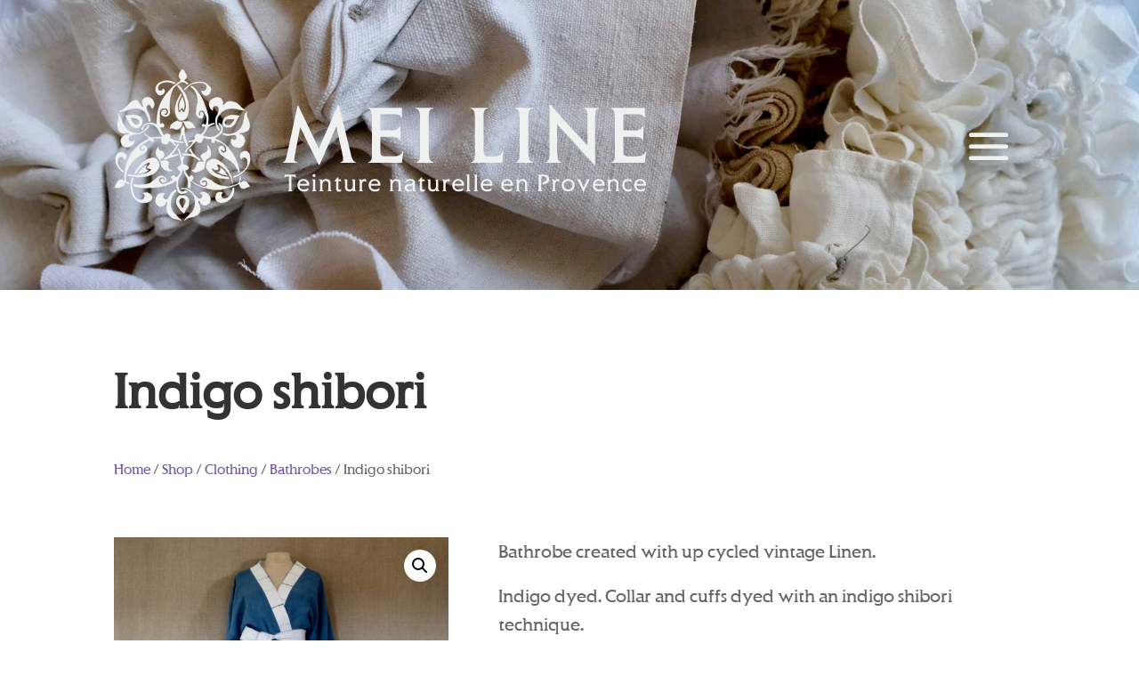

--- FILE ---
content_type: text/css
request_url: https://meiline.fr/wp-content/themes/divi-meiline/style.css?ver=4.27.5
body_size: 1445
content:
/*
Theme Name: Mei Line (Divi version)
Description: Theme enfant de Divi
Author: Gilles Gomez
Author URI: https://www.alizesonline.com
Template: Divi
Version: 1.0.1
*/

/* Police Elan Regular ************************************************************************************** */
@font-face {
	font-family: 'Elan Regular';
	src: url('elan-regular.woff') format('woff');
	font-weight: normal;
}

/* Header et navigation principale ************************************************************************** */

/*show hamburger menu on desktop*/
@media (min-width: 980px) {
	#menu-navigation .et_pb_menu__menu, #menu-nav-scroll .et_pb_menu__menu {
		display: none !important;
	}

	#menu-navigation .et_mobile_nav_menu, #menu-nav-scroll .et_mobile_nav_menu {
		display: flex !important;
		float: none;
		margin: 0 6px !important;
		align-items: center;
		text-align: left;
	}
	#menu-navigation .et_mobile_menu, #menu-nav-scroll .et_mobile_menu {
		position: absolute;
		left: auto !important;
		right: 0;
		max-width: 300px;
		padding: 0 10px !important;
		box-shadow: 0 2px 5px rgba(0,0,0,.1);
		-moz-box-shadow: 0 2px 5px rgba(0,0,0,.1);
		-webkit-box-shadow: 0 2px 5px rgba(0,0,0,.1);
	}
}
#menu-navigation .et_mobile_nav_menu li, #menu-nav-scroll .et_mobile_nav_menu li {
	list-style-type: none;
}

/* Menu langues */
#menu-navigation .multilingue > a:first-child, #menu-nav-scroll .multilingue > a:first-child {
	font-family: 'ETmodules';
	font-size: 1em;
}

/* Menu parent d'une page active color� (theme builder) */
#menu-navigation li.current-page-ancestor > a, #menu-nav-scroll li.current-page-ancestor > a {
	color: #7358a3 !important;
}

/* Largeur des sous-menus automatique */
@media only screen and (min-width: 981px) {
	.nav li ul {
		width: fit-content;
		display: flex;
		flex-direction: column;
	}
	.nav li li {
		white-space: nowrap;
	}
	.nav li li a {
		width: auto;
	}
}

/* Animation de la top bar du header au d�filement (theme builder - requiert "scripts.js") */
.top-nav-bar-show {
	transform: translateY(100px);
	transition: all 0.5s ease-out 0s;
}
.slow-transition {
	transition: all 0.5s ease-out 0s;
}

/* Retour haut de page ************************************************************************************** */

.et_pb_scroll_top.et-pb-icon {
	right: 10px;
	bottom: 125px;
	border-radius: 0;
	background: rgba(115,88,163,0.8);
}

/* Balises HTML ********************************************************************************************* */

small {
	font-size: 0.75em;
	line-height: 1.5em;
}

sup {
	bottom: .4em;
	font-size: 0.75em;
}

/* Styles divers ******************************************************************************************** */

/* texte 20% plus gros */
.plus-gros {
	font-size: 1.2em;
}

/* Utiliser la police ETmodules */
.pictogramme a {
	font-family: ETmodules;
	font-size: 1.2em !important;
}

/* Info t�l�phone */
.telephone a:before {
	display: inline-block;
	margin-right: 5px;
	font-family: ETmodules;
	content: "\e090"
}
/* Info email */
.email a:before {
	display: inline-block;
	margin-right: 5px;
	font-family: ETmodules;
	content: "\e076"
}

/* Cat�gories WooCommerce */
h2.woocommerce-loop-category__title {
	font-size: 18px !important;
	font-weight: 500 !important;
	text-align: center;
}
h2.woocommerce-loop-category__title mark.count {
	color: #7358a3;
	background-color: rgba(255,255,255,0);
	font-size: 0.7em;
}

/* Colonnes align�es sur les petits �crans */
@media only screen and (max-width: 980px) {
	.two-columns  .et_pb_column {
		width: 50% !important;
	}
	.three-columns  .et_pb_column {
		width: 33% !important;
	}
	.four-columns  .et_pb_column {
		width: 25% !important;
	}
	.five-columns  .et_pb_column {
		width: 20% !important;
	}
}

/* Colonnes r�arrang�es sur mobiles */
@media only screen and (max-width : 980px) {
	.inverser-mobile {
		display: -webkit-flex;
		display: -ms-flex;
		display: flex;
		-webkit-flex-direction: column-reverse;
		-ms-flex-direction: column-reverse;
		flex-direction: column-reverse;
	}
	.inverser-mobile .et_pb_image_wrap img {
		margin-top: 30px;
	}
}

/* List of Cookies (button) */
 a.cky-banner-element {
	display: inline-block;
	padding: 8px 30px;
	margin: 20px 0;
	background: #143e64;
	color: #fff;
	border: 1px solid #143e64;
	box-sizing: border-box;
	border-radius: 2px;
	cursor: pointer;
}

--- FILE ---
content_type: text/css
request_url: https://meiline.fr/wp-content/et-cache/37/et-core-unified-cpt-tb-7037-tb-7224-tb-7049-deferred-37.min.css?ver=1764980674
body_size: 192
content:
@font-face{font-family:"Elan Regular";font-display:swap;src:url("https://meiline.fr/wp-content/uploads/et-fonts/elan-regular.ttf") format("truetype"),url("https://meiline.fr/wp-content/uploads/et-fonts/elan-regular.otf") format("opentype")}@font-face{font-family:"Elan Regular";font-display:swap;src:url("https://meiline.fr/wp-content/uploads/et-fonts/elan-regular.ttf") format("truetype"),url("https://meiline.fr/wp-content/uploads/et-fonts/elan-regular.otf") format("opentype")}@font-face{font-family:"Elan Regular";font-display:swap;src:url("https://meiline.fr/wp-content/uploads/et-fonts/elan-regular.ttf") format("truetype"),url("https://meiline.fr/wp-content/uploads/et-fonts/elan-regular.otf") format("opentype")}.et_pb_section_0_tb_footer.et_pb_section{padding-top:10px;padding-bottom:10px;background-color:#1a1a1a!important}.et_pb_row_0_tb_footer.et_pb_row{padding-top:0px!important;padding-bottom:0px!important;padding-top:0px;padding-bottom:0px}.et_pb_text_0_tb_footer.et_pb_text a,.et_pb_text_1_tb_footer.et_pb_text a,.et_pb_text_2_tb_footer.et_pb_text a{color:#FFFFFF!important}.et_pb_text_1_tb_footer{margin-bottom:10px!important}

--- FILE ---
content_type: application/javascript
request_url: https://meiline.fr/wp-content/themes/divi-meiline/scripts.js?ver=af61e0d39a88be50650c497d6e9f3ef2
body_size: 633
content:
/* ********************************************************************************************************************
Mei Line
Fonctions javascript
Gilles Gomez  / alizesonline.com
******************************************************************************************************************** */


/* Animation du header ********************************************************************************************* */

jQuery(function($){
	$(window).scroll(function() {
		if ($(document).scrollTop() > 100) {
			$('#ap_nav_scroll').addClass('top-nav-bar-show');
		} else {
			$('#ap_nav_scroll').removeClass('top-nav-bar-show');
		}
	});
});

/* Menu mobile "collapsable" *************************************************************************************** */

(jQuery)(function($) { 
	function setup_collapsible_submenus() {
		$('#nav-mobile .menu-item-has-children > a').after('<span class="menu-closed"></span>');
		$('#nav-mobile .menu-item-has-children > a').each(function() {
			$(this).next().next('.sub-menu').toggleClass('hide',1000);
		});
		$('#nav-mobile .menu-item-has-children > a + span').on('click', function(event) {
			event.preventDefault();
			$(this).toggleClass('menu-open');
			$(this).next('.sub-menu').toggleClass('hide',1000);
		});
	}
	
	$(window).load(function() {
		setTimeout(function() {
			setup_collapsible_submenus();
		}, 700);
	});
});

/* Module accord�on ferm� par d�faut ******************************************************************************* */

jQuery(document).ready(function(){
	var setState = "close";
	if(setState == "open"){
		jQuery(".faq-contact .et_pb_toggle").removeClass("et_pb_toggle_close");
		jQuery(".faq-contact .et_pb_toggle").addClass("et_pb_toggle_open");
		jQuery(".et_pb_toggle_open .et_pb_toggle_content").css("display", "block");
		jQuery(".et_pb_toggle_open .et_pb_toggle_title").addClass("all_on");
		jQuery(".all_on").on("click", function(){
			if(jQuery(this).parent().hasClass("et_pb_toggle_open")){
				jQuery(this).parent().removeClass("et_pb_toggle_open");
				jQuery(this).parent().removeClass("et_pb_toggle_close");
				jQuery(this).parent().css("padding", "20px");
				jQuery(this).parent().siblings().removeClass("et_pb_toggle_close");
				jQuery(this).parent().siblings().removeClass("et_pb_toggle_open");
				jQuery(this).parent().siblings().css("padding", "20px");
			}
			jQuery(this).removeClass("all_on");
		})
	}else{
		jQuery(".faq-contact .et_pb_toggle").removeClass("et_pb_toggle_open");
		jQuery(".faq-contact .et_pb_toggle").addClass("et_pb_toggle_close");
		jQuery(".et_pb_toggle_close .et_pb_toggle_content").css("display", "none");
	}
})
